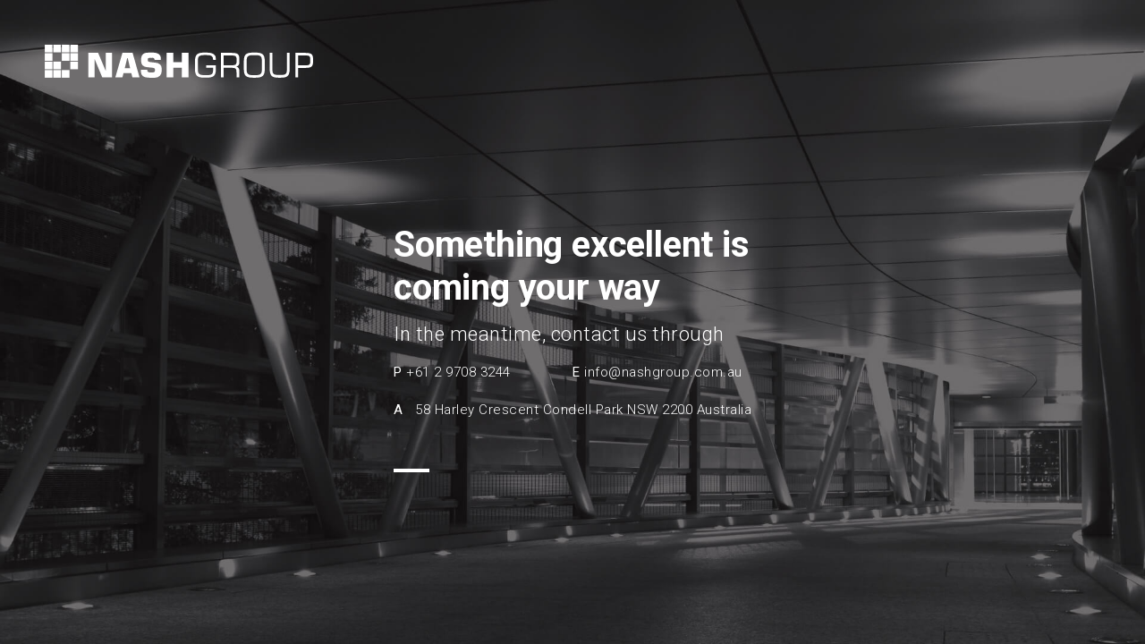

--- FILE ---
content_type: text/html; charset=UTF-8
request_url: http://www.nashgroup.net.au/
body_size: 4591
content:
<!doctype html>
<html lang="en">
<head>
	<meta charset="UTF-8">
		<meta name="viewport" content="width=device-width, initial-scale=1">
	<link rel="profile" href="http://gmpg.org/xfn/11">
	<title>Nash Group &#8211; Excellence in Quality</title>
<link rel='dns-prefetch' href='//s.w.org' />
<link rel="alternate" type="application/rss+xml" title="Nash Group &raquo; Feed" href="http://www.nashgroup.net.au/feed/" />
<link rel="alternate" type="application/rss+xml" title="Nash Group &raquo; Comments Feed" href="http://www.nashgroup.net.au/comments/feed/" />
		<script type="text/javascript">
			window._wpemojiSettings = {"baseUrl":"https:\/\/s.w.org\/images\/core\/emoji\/12.0.0-1\/72x72\/","ext":".png","svgUrl":"https:\/\/s.w.org\/images\/core\/emoji\/12.0.0-1\/svg\/","svgExt":".svg","source":{"concatemoji":"http:\/\/www.nashgroup.net.au\/wp-includes\/js\/wp-emoji-release.min.js?ver=5.3.6"}};
			!function(e,a,t){var r,n,o,i,p=a.createElement("canvas"),s=p.getContext&&p.getContext("2d");function c(e,t){var a=String.fromCharCode;s.clearRect(0,0,p.width,p.height),s.fillText(a.apply(this,e),0,0);var r=p.toDataURL();return s.clearRect(0,0,p.width,p.height),s.fillText(a.apply(this,t),0,0),r===p.toDataURL()}function l(e){if(!s||!s.fillText)return!1;switch(s.textBaseline="top",s.font="600 32px Arial",e){case"flag":return!c([127987,65039,8205,9895,65039],[127987,65039,8203,9895,65039])&&(!c([55356,56826,55356,56819],[55356,56826,8203,55356,56819])&&!c([55356,57332,56128,56423,56128,56418,56128,56421,56128,56430,56128,56423,56128,56447],[55356,57332,8203,56128,56423,8203,56128,56418,8203,56128,56421,8203,56128,56430,8203,56128,56423,8203,56128,56447]));case"emoji":return!c([55357,56424,55356,57342,8205,55358,56605,8205,55357,56424,55356,57340],[55357,56424,55356,57342,8203,55358,56605,8203,55357,56424,55356,57340])}return!1}function d(e){var t=a.createElement("script");t.src=e,t.defer=t.type="text/javascript",a.getElementsByTagName("head")[0].appendChild(t)}for(i=Array("flag","emoji"),t.supports={everything:!0,everythingExceptFlag:!0},o=0;o<i.length;o++)t.supports[i[o]]=l(i[o]),t.supports.everything=t.supports.everything&&t.supports[i[o]],"flag"!==i[o]&&(t.supports.everythingExceptFlag=t.supports.everythingExceptFlag&&t.supports[i[o]]);t.supports.everythingExceptFlag=t.supports.everythingExceptFlag&&!t.supports.flag,t.DOMReady=!1,t.readyCallback=function(){t.DOMReady=!0},t.supports.everything||(n=function(){t.readyCallback()},a.addEventListener?(a.addEventListener("DOMContentLoaded",n,!1),e.addEventListener("load",n,!1)):(e.attachEvent("onload",n),a.attachEvent("onreadystatechange",function(){"complete"===a.readyState&&t.readyCallback()})),(r=t.source||{}).concatemoji?d(r.concatemoji):r.wpemoji&&r.twemoji&&(d(r.twemoji),d(r.wpemoji)))}(window,document,window._wpemojiSettings);
		</script>
		<style type="text/css">
img.wp-smiley,
img.emoji {
	display: inline !important;
	border: none !important;
	box-shadow: none !important;
	height: 1em !important;
	width: 1em !important;
	margin: 0 .07em !important;
	vertical-align: -0.1em !important;
	background: none !important;
	padding: 0 !important;
}
</style>
	<link rel='stylesheet' id='wp-block-library-css'  href='http://www.nashgroup.net.au/wp-includes/css/dist/block-library/style.min.css?ver=5.3.6' type='text/css' media='all' />
<link rel='stylesheet' id='nashgroup-css'  href='http://www.nashgroup.net.au/wp-content/themes/nashgroup/style.css?ver=5.3.6' type='text/css' media='all' />
<link rel='stylesheet' id='nashgroupchild-css'  href='http://www.nashgroup.net.au/wp-content/themes/nashgroupchild/style.css?ver=1.0.0' type='text/css' media='all' />
<link rel='stylesheet' id='hello-elementor-css'  href='http://www.nashgroup.net.au/wp-content/themes/nashgroup/style.min.css?ver=2.2.0' type='text/css' media='all' />
<link rel='stylesheet' id='hello-elementor-theme-style-css'  href='http://www.nashgroup.net.au/wp-content/themes/nashgroup/theme.min.css?ver=2.2.0' type='text/css' media='all' />
<link rel='stylesheet' id='elementor-icons-css'  href='http://www.nashgroup.net.au/wp-content/plugins/elementor/assets/lib/eicons/css/elementor-icons.min.css?ver=5.6.2' type='text/css' media='all' />
<link rel='stylesheet' id='elementor-animations-css'  href='http://www.nashgroup.net.au/wp-content/plugins/elementor/assets/lib/animations/animations.min.css?ver=2.9.2' type='text/css' media='all' />
<link rel='stylesheet' id='elementor-frontend-css'  href='http://www.nashgroup.net.au/wp-content/plugins/elementor/assets/css/frontend.min.css?ver=2.9.2' type='text/css' media='all' />
<link rel='stylesheet' id='elementor-pro-css'  href='http://www.nashgroup.net.au/wp-content/plugins/elementor-pro/assets/css/frontend.min.css?ver=2.8.4' type='text/css' media='all' />
<link rel='stylesheet' id='elementor-global-css'  href='http://www.nashgroup.net.au/wp-content/uploads/elementor/css/global.css?ver=1581924470' type='text/css' media='all' />
<link rel='stylesheet' id='elementor-post-8-css'  href='http://www.nashgroup.net.au/wp-content/uploads/elementor/css/post-8.css?ver=1581924470' type='text/css' media='all' />
<link rel='stylesheet' id='elementor-post-19-css'  href='http://www.nashgroup.net.au/wp-content/uploads/elementor/css/post-19.css?ver=1581924470' type='text/css' media='all' />
<link rel='stylesheet' id='google-fonts-1-css'  href='https://fonts.googleapis.com/css?family=Roboto%3A100%2C100italic%2C200%2C200italic%2C300%2C300italic%2C400%2C400italic%2C500%2C500italic%2C600%2C600italic%2C700%2C700italic%2C800%2C800italic%2C900%2C900italic%7CRoboto+Slab%3A100%2C100italic%2C200%2C200italic%2C300%2C300italic%2C400%2C400italic%2C500%2C500italic%2C600%2C600italic%2C700%2C700italic%2C800%2C800italic%2C900%2C900italic&#038;ver=5.3.6' type='text/css' media='all' />
<link rel='https://api.w.org/' href='http://www.nashgroup.net.au/wp-json/' />
<link rel="EditURI" type="application/rsd+xml" title="RSD" href="http://www.nashgroup.net.au/xmlrpc.php?rsd" />
<link rel="wlwmanifest" type="application/wlwmanifest+xml" href="http://www.nashgroup.net.au/wp-includes/wlwmanifest.xml" /> 
<meta name="generator" content="WordPress 5.3.6" />
<link rel="canonical" href="http://www.nashgroup.net.au/" />
<link rel='shortlink' href='http://www.nashgroup.net.au/' />
<link rel="alternate" type="application/json+oembed" href="http://www.nashgroup.net.au/wp-json/oembed/1.0/embed?url=http%3A%2F%2Fwww.nashgroup.net.au%2F" />
<link rel="alternate" type="text/xml+oembed" href="http://www.nashgroup.net.au/wp-json/oembed/1.0/embed?url=http%3A%2F%2Fwww.nashgroup.net.au%2F&#038;format=xml" />
<link rel="icon" href="http://www.nashgroup.net.au/wp-content/uploads/2020/02/cropped-favicon-32x32.png" sizes="32x32" />
<link rel="icon" href="http://www.nashgroup.net.au/wp-content/uploads/2020/02/cropped-favicon-192x192.png" sizes="192x192" />
<link rel="apple-touch-icon-precomposed" href="http://www.nashgroup.net.au/wp-content/uploads/2020/02/cropped-favicon-180x180.png" />
<meta name="msapplication-TileImage" content="http://www.nashgroup.net.au/wp-content/uploads/2020/02/cropped-favicon-270x270.png" />
</head>
<body class="home page-template page-template-elementor_header_footer page page-id-8 wp-custom-logo elementor-default elementor-template-full-width elementor-kit-10 elementor-page elementor-page-8">

		<div data-elementor-type="header" data-elementor-id="19" class="elementor elementor-19 elementor-location-header" data-elementor-settings="[]">
			<div class="elementor-inner">
				<div class="elementor-section-wrap">
							<section class="elementor-element elementor-element-67e93e7 elementor-section-stretched elementor-section-full_width elementor-section-content-middle elementor-section-height-default elementor-section-height-default elementor-section elementor-top-section" data-id="67e93e7" data-element_type="section" data-settings="{&quot;stretch_section&quot;:&quot;section-stretched&quot;,&quot;background_background&quot;:&quot;classic&quot;}">
						<div class="elementor-container elementor-column-gap-no">
				<div class="elementor-row">
				<div class="elementor-element elementor-element-3a47a76 elementor-column elementor-col-100 elementor-top-column" data-id="3a47a76" data-element_type="column">
			<div class="elementor-column-wrap  elementor-element-populated">
					<div class="elementor-widget-wrap">
				<div class="elementor-element elementor-element-6cdcda3 elementor-widget elementor-widget-image" data-id="6cdcda3" data-element_type="widget" data-widget_type="image.default">
				<div class="elementor-widget-container">
					<div class="elementor-image">
										<img src="http://www.nashgroup.net.au/wp-content/uploads/2020/02/nashgroup-logo.svg" class="attachment-full size-full" alt="Nash Group Logo" height="32.62" width="263.49" />											</div>
				</div>
				</div>
						</div>
			</div>
		</div>
						</div>
			</div>
		</section>
						</div>
			</div>
		</div>
				<div data-elementor-type="wp-page" data-elementor-id="8" class="elementor elementor-8" data-elementor-settings="[]">
			<div class="elementor-inner">
				<div class="elementor-section-wrap">
							<section class="elementor-element elementor-element-4f792ec elementor-section-stretched elementor-section-height-min-height copy elementor-section-boxed elementor-section-height-default elementor-section-items-middle elementor-section elementor-top-section" data-id="4f792ec" data-element_type="section" id="main-paddings" data-settings="{&quot;stretch_section&quot;:&quot;section-stretched&quot;,&quot;background_background&quot;:&quot;classic&quot;}">
						<div class="elementor-container elementor-column-gap-no">
				<div class="elementor-row">
				<div class="elementor-element elementor-element-32b980c elementor-column elementor-col-100 elementor-top-column" data-id="32b980c" data-element_type="column">
			<div class="elementor-column-wrap  elementor-element-populated">
					<div class="elementor-widget-wrap">
				<div class="elementor-element elementor-element-9ff846b main elementor-widget elementor-widget-text-editor" data-id="9ff846b" data-element_type="widget" data-widget_type="text-editor.default">
				<div class="elementor-widget-container">
					<div class="elementor-text-editor elementor-clearfix"><h1><strong>Something excellent is coming your way </strong></h1></div>
				</div>
				</div>
				<div class="elementor-element elementor-element-faaea33 elementor-widget elementor-widget-text-editor" data-id="faaea33" data-element_type="widget" data-widget_type="text-editor.default">
				<div class="elementor-widget-container">
					<div class="elementor-text-editor elementor-clearfix"><p>In the meantime, contact us through</p></div>
				</div>
				</div>
				<section class="elementor-element elementor-element-7326722 elementor-section-content-middle elementor-section-boxed elementor-section-height-default elementor-section-height-default elementor-section elementor-inner-section" data-id="7326722" data-element_type="section">
						<div class="elementor-container elementor-column-gap-no">
				<div class="elementor-row">
				<div class="elementor-element elementor-element-0e71855 elementor-column elementor-col-50 elementor-inner-column" data-id="0e71855" data-element_type="column">
			<div class="elementor-column-wrap  elementor-element-populated">
					<div class="elementor-widget-wrap">
				<div class="elementor-element elementor-element-d2aa6e3 linking elementor-widget elementor-widget-text-editor" data-id="d2aa6e3" data-element_type="widget" data-widget_type="text-editor.default">
				<div class="elementor-widget-container">
					<div class="elementor-text-editor elementor-clearfix"><p><strong>P</strong> <a href="tel:+61 2 9708 3244">+61 2 9708 3244</a></p></div>
				</div>
				</div>
						</div>
			</div>
		</div>
				<div class="elementor-element elementor-element-6b91022 elementor-column elementor-col-50 elementor-inner-column" data-id="6b91022" data-element_type="column">
			<div class="elementor-column-wrap  elementor-element-populated">
					<div class="elementor-widget-wrap">
				<div class="elementor-element elementor-element-9713cb9 linking elementor-widget elementor-widget-text-editor" data-id="9713cb9" data-element_type="widget" data-widget_type="text-editor.default">
				<div class="elementor-widget-container">
					<div class="elementor-text-editor elementor-clearfix"><p><strong>E</strong> <a href="mailto:info@nashgroup.com.au">info@nashgroup.com.au</a></p></div>
				</div>
				</div>
						</div>
			</div>
		</div>
						</div>
			</div>
		</section>
				<div class="elementor-element elementor-element-564dfc1 linking elementor-widget elementor-widget-text-editor" data-id="564dfc1" data-element_type="widget" data-widget_type="text-editor.default">
				<div class="elementor-widget-container">
					<div class="elementor-text-editor elementor-clearfix"><p><strong>A</strong>   <a href="https://www.google.com/maps/dir//58+Harley+Cres,+Condell+Park+NSW+2200/@-33.9223461,150.9978315,17z/data=!4m9!4m8!1m0!1m5!1m1!1s0x6b12be7e05d0a6df:0x177b058d0e6b652a!2m2!1d151.0000202!2d-33.9223461!3e0" target="_blank" rel="noopener">58 Harley Crescent Condell Park NSW 2200 Australia</a></p></div>
				</div>
				</div>
				<div class="elementor-element elementor-element-a76fb05 elementor-widget elementor-widget-divider" data-id="a76fb05" data-element_type="widget" data-widget_type="divider.default">
				<div class="elementor-widget-container">
					<div class="elementor-divider">
			<span class="elementor-divider-separator">
						</span>
		</div>
				</div>
				</div>
						</div>
			</div>
		</div>
						</div>
			</div>
		</section>
						</div>
			</div>
		</div>
		<footer id="site-footer" class="site-footer" role="contentinfo">
	</footer>

<script type='text/javascript' src='http://www.nashgroup.net.au/wp-includes/js/wp-embed.min.js?ver=5.3.6'></script>
<script type='text/javascript' src='http://www.nashgroup.net.au/wp-includes/js/jquery/jquery.js?ver=1.12.4-wp'></script>
<script type='text/javascript' src='http://www.nashgroup.net.au/wp-includes/js/jquery/jquery-migrate.min.js?ver=1.4.1'></script>
<script type='text/javascript' src='http://www.nashgroup.net.au/wp-content/plugins/elementor/assets/js/frontend-modules.min.js?ver=2.9.2'></script>
<script type='text/javascript' src='http://www.nashgroup.net.au/wp-content/plugins/elementor-pro/assets/lib/sticky/jquery.sticky.min.js?ver=2.8.4'></script>
<script type='text/javascript'>
var ElementorProFrontendConfig = {"ajaxurl":"http:\/\/www.nashgroup.net.au\/wp-admin\/admin-ajax.php","nonce":"8cee2e9829","shareButtonsNetworks":{"facebook":{"title":"Facebook","has_counter":true},"twitter":{"title":"Twitter"},"google":{"title":"Google+","has_counter":true},"linkedin":{"title":"LinkedIn","has_counter":true},"pinterest":{"title":"Pinterest","has_counter":true},"reddit":{"title":"Reddit","has_counter":true},"vk":{"title":"VK","has_counter":true},"odnoklassniki":{"title":"OK","has_counter":true},"tumblr":{"title":"Tumblr"},"delicious":{"title":"Delicious"},"digg":{"title":"Digg"},"skype":{"title":"Skype"},"stumbleupon":{"title":"StumbleUpon","has_counter":true},"telegram":{"title":"Telegram"},"pocket":{"title":"Pocket","has_counter":true},"xing":{"title":"XING","has_counter":true},"whatsapp":{"title":"WhatsApp"},"email":{"title":"Email"},"print":{"title":"Print"}},"facebook_sdk":{"lang":"en","app_id":""}};
</script>
<script type='text/javascript' src='http://www.nashgroup.net.au/wp-content/plugins/elementor-pro/assets/js/frontend.min.js?ver=2.8.4'></script>
<script type='text/javascript' src='http://www.nashgroup.net.au/wp-includes/js/jquery/ui/position.min.js?ver=1.11.4'></script>
<script type='text/javascript' src='http://www.nashgroup.net.au/wp-content/plugins/elementor/assets/lib/dialog/dialog.min.js?ver=4.7.6'></script>
<script type='text/javascript' src='http://www.nashgroup.net.au/wp-content/plugins/elementor/assets/lib/waypoints/waypoints.min.js?ver=4.0.2'></script>
<script type='text/javascript' src='http://www.nashgroup.net.au/wp-content/plugins/elementor/assets/lib/swiper/swiper.min.js?ver=5.3.0'></script>
<script type='text/javascript' src='http://www.nashgroup.net.au/wp-content/plugins/elementor/assets/lib/share-link/share-link.min.js?ver=2.9.2'></script>
<script type='text/javascript'>
var elementorFrontendConfig = {"environmentMode":{"edit":false,"wpPreview":false},"i18n":{"shareOnFacebook":"Share on Facebook","shareOnTwitter":"Share on Twitter","pinIt":"Pin it","downloadImage":"Download image"},"is_rtl":false,"breakpoints":{"xs":0,"sm":480,"md":768,"lg":1025,"xl":1440,"xxl":1600},"version":"2.9.2","urls":{"assets":"http:\/\/www.nashgroup.net.au\/wp-content\/plugins\/elementor\/assets\/"},"settings":{"page":[],"general":{"elementor_global_image_lightbox":"yes","elementor_lightbox_enable_counter":"yes","elementor_lightbox_enable_fullscreen":"yes","elementor_lightbox_enable_zoom":"yes","elementor_lightbox_enable_share":"yes","elementor_lightbox_title_src":"title","elementor_lightbox_description_src":"description"},"editorPreferences":[]},"post":{"id":8,"title":"Nash Group &#8211; Excellence in Quality","excerpt":"","featuredImage":false}};
</script>
<script type='text/javascript' src='http://www.nashgroup.net.au/wp-content/plugins/elementor/assets/js/frontend.min.js?ver=2.9.2'></script>

</body>
</html>


--- FILE ---
content_type: text/css
request_url: http://www.nashgroup.net.au/wp-content/themes/nashgroupchild/style.css?ver=1.0.0
body_size: 330
content:
/*
Theme Name: Nash Group Child
Description: Nash Group Child Theme
Author: Aaron Maxwell
Author URI: http://aaronmaxwell.com.au
Template: nashgroup
Version: 1.0.0
*/

::-moz-selection { 
    background: #000;
    color: #fff;
}

::selection { 
    background: #000; 
    color: #fff;
}

#main-paddings {
    padding-left:30px !important;
    padding-right: 30px !important;
}

h1.entry-title {
    display:none !important;
}

/*MEDIA QUERY*/

@media (max-width: 767px){
    #main-paddings {
        padding-left:20px !important;
        padding-right: 20px !important;
    } 
}

/*END MEDIA QUERY*/

--- FILE ---
content_type: text/css
request_url: http://www.nashgroup.net.au/wp-content/uploads/elementor/css/post-8.css?ver=1581924470
body_size: 951
content:
.elementor-8 .elementor-element.elementor-element-4f792ec > .elementor-container{max-width:400px;min-height:100vh;}.elementor-8 .elementor-element.elementor-element-4f792ec > .elementor-container:after{content:"";min-height:inherit;}.elementor-8 .elementor-element.elementor-element-4f792ec:not(.elementor-motion-effects-element-type-background), .elementor-8 .elementor-element.elementor-element-4f792ec > .elementor-motion-effects-container > .elementor-motion-effects-layer{background-color:#FFFFFF;background-image:url("http://www.nashgroup.net.au/wp-content/uploads/2020/02/nashgroup-background-1.jpg");background-position:center center;background-repeat:no-repeat;background-size:cover;}.elementor-8 .elementor-element.elementor-element-4f792ec{transition:background 0.3s, border 0.3s, border-radius 0.3s, box-shadow 0.3s;margin-top:0px;margin-bottom:0px;}.elementor-8 .elementor-element.elementor-element-4f792ec > .elementor-background-overlay{transition:background 0.3s, border-radius 0.3s, opacity 0.3s;}.elementor-8 .elementor-element.elementor-element-32b980c > .elementor-element-populated{margin:50px 0px 0px 0px;}.elementor-8 .elementor-element.elementor-element-9ff846b{font-family:"Roboto", Sans-serif;font-size:50px;font-weight:bold;letter-spacing:-0.2px;}.elementor-8 .elementor-element.elementor-element-9ff846b > .elementor-widget-container{margin:0px 0px -5px 0px;}.elementor-8 .elementor-element.elementor-element-faaea33{color:#FFFFFF;font-family:"Roboto", Sans-serif;font-size:22px;font-weight:300;letter-spacing:0.5px;}.elementor-8 .elementor-element.elementor-element-faaea33 > .elementor-widget-container{margin:0px 0px 0px 0px;}.elementor-8 .elementor-element.elementor-element-7326722 > .elementor-container > .elementor-row > .elementor-column > .elementor-column-wrap > .elementor-widget-wrap{align-content:center;align-items:center;}.elementor-8 .elementor-element.elementor-element-7326722{margin-top:0px;margin-bottom:0px;}.elementor-8 .elementor-element.elementor-element-d2aa6e3{color:#FFFFFF;font-family:"Roboto", Sans-serif;font-size:15px;font-weight:300;letter-spacing:0.5px;}.elementor-8 .elementor-element.elementor-element-d2aa6e3 > .elementor-widget-container{margin:0px 0px 0px 0px;}.elementor-8 .elementor-element.elementor-element-9713cb9{color:#FFFFFF;font-family:"Roboto", Sans-serif;font-size:15px;font-weight:300;letter-spacing:0.5px;}.elementor-8 .elementor-element.elementor-element-9713cb9 > .elementor-widget-container{margin:0px 0px 0px 0px;}.elementor-8 .elementor-element.elementor-element-564dfc1{color:#FFFFFF;font-family:"Roboto", Sans-serif;font-size:15px;font-weight:300;letter-spacing:0.5px;}.elementor-8 .elementor-element.elementor-element-564dfc1 > .elementor-widget-container{margin:6px 0px 0px 0px;}.elementor-8 .elementor-element.elementor-element-a76fb05{--divider-border-style:solid;--divider-border-color:#FFFFFF;--divider-border-width:4px;}.elementor-8 .elementor-element.elementor-element-a76fb05 .elementor-divider-separator{width:40px;}.elementor-8 .elementor-element.elementor-element-a76fb05 > .elementor-widget-container{margin:40px 0px 0px 0px;}body.elementor-page-8 h1.entry-title, .elementor-page-title{display:none;}@media(max-width:767px){.elementor-8 .elementor-element.elementor-element-32b980c > .elementor-element-populated{margin:90px 0px 0px 0px;}.elementor-8 .elementor-element.elementor-element-faaea33{font-size:18px;}.elementor-8 .elementor-element.elementor-element-d2aa6e3{font-size:15px;}.elementor-8 .elementor-element.elementor-element-9713cb9{font-size:15px;}.elementor-8 .elementor-element.elementor-element-564dfc1{font-size:15px;}}@media(min-width:768px){.elementor-8 .elementor-element.elementor-element-0e71855{width:50%;}.elementor-8 .elementor-element.elementor-element-6b91022{width:50%;}}/* Start custom CSS for text-editor, class: .elementor-element-9ff846b */@media (max-width:768px) {
    .main h1 {
        font-size:32px;
    }
}/* End custom CSS */
/* Start custom CSS for text-editor, class: .elementor-element-d2aa6e3 */.linking a {
    color:#fff;
}/* End custom CSS */
/* Start custom CSS for text-editor, class: .elementor-element-564dfc1 */.linking a {
    color:#fff;
}/* End custom CSS */
/* Start custom CSS for section, class: .elementor-element-4f792ec */.copy h1 {
    color:#fff;
}/* End custom CSS */

--- FILE ---
content_type: text/css
request_url: http://www.nashgroup.net.au/wp-content/uploads/elementor/css/post-19.css?ver=1581924470
body_size: 347
content:
.elementor-19 .elementor-element.elementor-element-67e93e7 > .elementor-container > .elementor-row > .elementor-column > .elementor-column-wrap > .elementor-widget-wrap{align-content:center;align-items:center;}.elementor-19 .elementor-element.elementor-element-67e93e7{transition:background 0.3s, border 0.3s, border-radius 0.3s, box-shadow 0.3s;margin-top:0px;margin-bottom:-87.13px;z-index:9999;}.elementor-19 .elementor-element.elementor-element-67e93e7 > .elementor-background-overlay{transition:background 0.3s, border-radius 0.3s, opacity 0.3s;}.elementor-19 .elementor-element.elementor-element-6cdcda3{text-align:left;}.elementor-19 .elementor-element.elementor-element-6cdcda3 .elementor-image img{width:300px;}.elementor-19 .elementor-element.elementor-element-6cdcda3 > .elementor-widget-container{margin:50px 0px 0px 50px;}@media(max-width:1024px){.elementor-19 .elementor-element.elementor-element-6cdcda3 > .elementor-widget-container{margin:30px 0px 0px 30px;}}@media(max-width:767px){.elementor-19 .elementor-element.elementor-element-6cdcda3 .elementor-image img{width:250px;}.elementor-19 .elementor-element.elementor-element-6cdcda3 > .elementor-widget-container{margin:30px 0px 0px 20px;}}

--- FILE ---
content_type: image/svg+xml
request_url: http://www.nashgroup.net.au/wp-content/uploads/2020/02/nashgroup-logo.svg
body_size: 1730
content:
<?xml version="1.0" encoding="UTF-8"?> <svg xmlns="http://www.w3.org/2000/svg" id="Layer_1" data-name="Layer 1" viewBox="0 0 263.49 32.62"><defs><style>.cls-1{fill:#fff;}</style></defs><title>nashgroup-logo</title><rect class="cls-1" width="7.55" height="7.55"></rect><rect class="cls-1" x="8.36" width="7.55" height="7.55"></rect><rect class="cls-1" x="16.72" width="7.55" height="7.55"></rect><rect class="cls-1" x="25.07" width="7.55" height="7.55"></rect><rect class="cls-1" y="8.36" width="7.55" height="7.55"></rect><rect class="cls-1" x="16.72" y="8.36" width="7.55" height="7.55"></rect><rect class="cls-1" x="25.07" y="8.36" width="7.55" height="7.55"></rect><rect class="cls-1" y="16.72" width="7.55" height="7.55"></rect><rect class="cls-1" x="8.36" y="16.72" width="7.55" height="7.55"></rect><rect class="cls-1" x="25.07" y="16.72" width="7.55" height="7.55"></rect><rect class="cls-1" y="25.07" width="7.55" height="7.55"></rect><rect class="cls-1" x="8.36" y="25.07" width="7.55" height="7.55"></rect><rect class="cls-1" x="16.72" y="25.07" width="7.55" height="7.55"></rect><polygon class="cls-1" points="42.75 32.33 42.75 8.07 52.41 8.07 59.95 26.09 59.95 8.07 66.16 8.07 66.16 32.33 56.48 32.33 48.94 14.15 48.94 32.33 42.75 32.33"></polygon><path class="cls-1" d="M69.27,32.33l7-24.26h10l6.81,24.26h-7L85,28.09H77.35l-1.11,4.24Zm9.27-9.17h5.31l-2.41-10H81Z"></path><path class="cls-1" d="M94.47,24.82h6.24v.24a2.13,2.13,0,0,0,.7,1.84,4.31,4.31,0,0,0,2.48.52h1.62a4,4,0,0,0,2.08-.39,1.58,1.58,0,0,0,.6-1.41V24.56a1.47,1.47,0,0,0-.48-1.24,4.77,4.77,0,0,0-2.13-.57l-5.28-.57A6.53,6.53,0,0,1,96,20.33a6.63,6.63,0,0,1-1.36-4.52v-1.5a7.93,7.93,0,0,1,.54-3,5.45,5.45,0,0,1,1.56-2.18,5.27,5.27,0,0,1,2.14-1,17.29,17.29,0,0,1,3.75-.3h3.89a9.06,9.06,0,0,1,5.55,1.46A5,5,0,0,1,114,13.48v1.66h-6.24v-.26a1.84,1.84,0,0,0-.52-1.51,2.92,2.92,0,0,0-1.85-.43h-1.49a4.24,4.24,0,0,0-2.13.37,1.36,1.36,0,0,0-.58,1.26v1c0,.89.88,1.44,2.62,1.63l4.81.54a7.9,7.9,0,0,1,4.64,1.81,5.41,5.41,0,0,1,1.53,4.1V26a6.37,6.37,0,0,1-1.87,4.82,6.93,6.93,0,0,1-5,1.81h-5.3q-4.24,0-6.18-1.46a5.47,5.47,0,0,1-1.93-4.66Z"></path><polygon class="cls-1" points="119.66 32.33 119.66 8.07 126.16 8.07 126.16 17.15 134.63 17.15 134.63 8.07 141.13 8.07 141.13 32.33 134.63 32.33 134.63 22.85 126.16 22.85 126.16 32.33 119.66 32.33"></polygon><path class="cls-1" d="M147.55,16.09q0-4.65,1.92-6.48t6.81-1.83h3.08q4.47,0,6.6,1.52a5.45,5.45,0,0,1,2.13,4.75v1h-2.77v-.3a4.17,4.17,0,0,0-1.27-3.49q-1.28-1-4.86-1h-2.13a16.6,16.6,0,0,0-3.59.28,4.43,4.43,0,0,0-1.85.93,3.2,3.2,0,0,0-1,1.61,15.55,15.55,0,0,0-.28,3.63v6.91a15.45,15.45,0,0,0,.28,3.62,3.2,3.2,0,0,0,1,1.61,4.56,4.56,0,0,0,1.82.93,16.47,16.47,0,0,0,3.62.28h2.13a14.53,14.53,0,0,0,3.28-.25,4.13,4.13,0,0,0,1.66-.83,3,3,0,0,0,.92-1.51,13.77,13.77,0,0,0,.27-3.29v-1.5h-6.73V20.26h9.5v4q0,4.67-1.92,6.49t-6.81,1.82h-3.08q-4.89,0-6.81-1.82t-1.92-6.49Z"></path><path class="cls-1" d="M173,32.33V8.07h10.95c2.72,0,4.6.41,5.62,1.22s1.54,2.25,1.54,4.32v3.67a5.06,5.06,0,0,1-.77,3A3.52,3.52,0,0,1,188,21.63a3.72,3.72,0,0,1,2.42,1.48,6.33,6.33,0,0,1,.7,3.39v5.83h-2.8v-5c0-1.74-.27-2.92-.82-3.53s-1.62-.92-3.22-.92h-8.6v9.45Zm10.41-21.68h-7.74v9.7h7.74c2,0,3.34-.24,4-.74a3.3,3.3,0,0,0,.93-2.69V14.08a3.34,3.34,0,0,0-.9-2.7c-.61-.49-1.94-.73-4-.73"></path><path class="cls-1" d="M195.52,16.09q0-4.65,1.92-6.48t6.83-1.83h3.06c3.3,0,5.59.6,6.85,1.81s1.9,3.37,1.9,6.5v8.22q0,4.67-1.93,6.49t-6.82,1.82h-3.06q-4.91,0-6.83-1.82t-1.92-6.49Zm11-5.79H205a16.37,16.37,0,0,0-3.61.28,4.42,4.42,0,0,0-1.83.93,3.4,3.4,0,0,0-1,1.67,15.55,15.55,0,0,0-.29,3.61v6.87a15.25,15.25,0,0,0,.29,3.58,3.38,3.38,0,0,0,1,1.65,4.42,4.42,0,0,0,1.83.93,16.37,16.37,0,0,0,3.61.28h1.5a16.75,16.75,0,0,0,3.64-.28,4.45,4.45,0,0,0,1.84-.93,3.26,3.26,0,0,0,1-1.61,15.3,15.3,0,0,0,.29-3.62V16.75a14.83,14.83,0,0,0-.3-3.6,3.26,3.26,0,0,0-1-1.67,4.38,4.38,0,0,0-1.8-.91,16.79,16.79,0,0,0-3.64-.27"></path><path class="cls-1" d="M220.92,8.07h2.7V24a14.86,14.86,0,0,0,.25,3.27,3.05,3.05,0,0,0,.88,1.5,3.57,3.57,0,0,0,1.55.82,13.81,13.81,0,0,0,3.12.24H232a14.12,14.12,0,0,0,3.15-.24,3.55,3.55,0,0,0,1.56-.82,3.05,3.05,0,0,0,.85-1.48,15.19,15.19,0,0,0,.24-3.29V8.07h2.71V24.31q0,4.65-1.84,6.48t-6.47,1.83h-2.93q-4.65,0-6.48-1.83t-1.83-6.48Z"></path><path class="cls-1" d="M246.1,32.33V8.07h10.22c2.72,0,4.6.41,5.63,1.21s1.54,2.26,1.54,4.33v3.67c0,2.12-.51,3.6-1.53,4.41s-2.89,1.22-5.64,1.22h-7.55v9.42Zm14.58-15V13.71a2.91,2.91,0,0,0-.82-2.41c-.55-.44-1.74-.65-3.57-.65h-7.52v9.7h7.52c1.8,0,3-.22,3.55-.66a2.94,2.94,0,0,0,.84-2.41"></path></svg> 